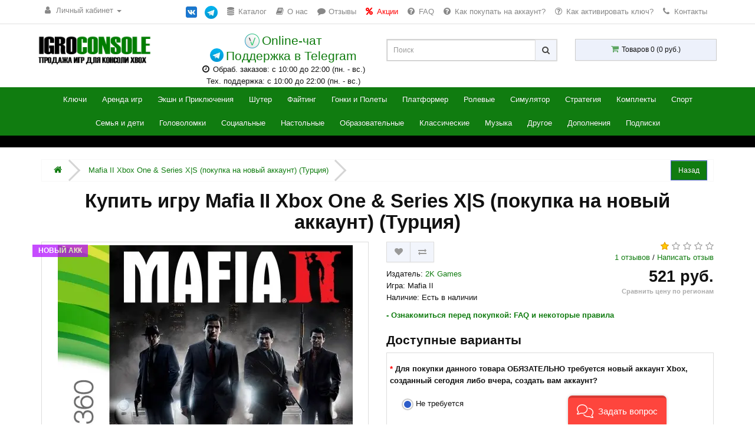

--- FILE ---
content_type: text/html; charset=utf-8
request_url: https://igroconsole.ru/mafia-ii-33509
body_size: 18778
content:
<!DOCTYPE html>
<!--[if IE]><![endif]-->
<!--[if IE 8 ]><html dir="ltr" lang="ru" class="ie8"><![endif]-->
<!--[if IE 9 ]><html dir="ltr" lang="ru" class="ie9"><![endif]-->
<!--[if (gt IE 9)|!(IE)]><!-->
<html dir="ltr" lang="ru">
<!--<![endif]-->
<head>
<meta charset="UTF-8" />
<meta name="viewport" content="width=device-width, initial-scale=1">
<meta http-equiv="X-UA-Compatible" content="IE=edge">
<title>Купить игру Mafia II Xbox One &amp; Series X|S (покупка на новый аккаунт) (Турция) через Аргентину</title>
<base href="https://igroconsole.ru/" />
<meta name="description" content="Купить игру Mafia II для Xbox One &amp; Series X|S через Аргентину / Турцию. Mafia II — это захватывающая игра, которая приглашает вас погрузиться в мрачный и жестокий мир организованной преступности. Доступная на нескольких языках, включая английский, русский, французский и испанский, эта игра предлагает незабываемое погружение в сюжет, полный опасных авантюр и напряженн..." />
<meta name="keywords" content="Mafia II, Mafia II xbox купить, купить игру, xbox аргентина, Mafia II аргентина, xbox one, xbox series S|X" />
<script src="catalog/view/javascript/jquery/jquery-2.1.1.min.js" ></script>
<link href="catalog/view/javascript/bootstrap/css/bootstrap.min.css" rel="stylesheet" media="screen" />
<script src="catalog/view/javascript/bootstrap/js/bootstrap.min.js" ></script>
<link href="catalog/view/javascript/font-awesome/css/font-awesome.min.css" rel="stylesheet" /> 
<link href="catalog/view/theme/nextdef/stylesheet/stylesheet.css?d=MNDMSF5GF5GFVF5" rel="stylesheet">
<link href="catalog/view/javascript/jquery/magnific/magnific-popup.css" type="text/css" rel="stylesheet" media="screen" />
<link href="catalog/view/javascript/jquery/datetimepicker/bootstrap-datetimepicker.min.css" type="text/css" rel="stylesheet" media="screen" />
<script src="catalog/view/javascript/jquery/magnific/jquery.magnific-popup.min.js" type="text/javascript"></script>
<script src="catalog/view/javascript/jquery/datetimepicker/moment/moment.min.js" type="text/javascript"></script>
<script src="catalog/view/javascript/jquery/datetimepicker/moment/moment-with-locales.min.js" type="text/javascript"></script>
<script src="catalog/view/javascript/jquery/datetimepicker/bootstrap-datetimepicker.min.js" type="text/javascript"></script>
<script src="catalog/view/theme/extension_liveopencart/related_options/js/product_page_with_related_options.js?v=1725932338" type="text/javascript"></script>
<script src="catalog/view/javascript/ztc/extension/iscroll/iscroll.ztc.js" type="text/javascript"></script>
<script src="catalog/view/theme/extension_liveopencart/related_options/js/liveopencart.select_option_toggle.js?v=1725932337" type="text/javascript"></script>
<script src="catalog/view/theme/extension_liveopencart/related_options/js/liveopencart.ro_common.js?v=1725932337" type="text/javascript"></script>
<script src="catalog/view/theme/extension_liveopencart/related_options/js/liveopencart.related_options.js?v=1725932337" type="text/javascript"></script>
<script src="catalog/view/javascript/nextdef/common.js?d=1854655" ></script>
<meta name="verification" content="b055e73627aeb2a75f2886196cb20f" />
<meta name="yandex-verification" content="fb6cf8153dbc96ff" />
<meta name="google-site-verification" content="U6B2vyQ7VMHnySwru3JtVHUwftybY0XrXK1SEQOMEZY" />
<meta name="enot" content="999162733948035P5_24NT_pL6sGBD5B7SWvN0Udy74h7" />
<meta name="yandex-verification" content="20beabb0f42fb244" />
<meta name="cryptomus" content="d22e41f9" />
<meta name="verification" content="0004d0b59e19461ff126e3a08a814c33" />
<link rel="icon" type="image/x-icon" href="/favicon.ico">
<link rel="icon" href="https://igroconsole.ru/favicon.ico" type="image/x-icon">

					<!-- XD stickers start -->
										<style type='text/css'>
					.xdstickers_wrapper {position:absolute; z-index:999; color:#fff; text-transform:uppercase; font-weight:bold; line-height:1.75;}
.xdstickers_wrapper.position_upleft {top:5px; left:15px; right:auto;}
.xdstickers_wrapper.position_upright {top:5px; right:15px; left:auto;}
.xdstickers {padding:0 10px; margin-bottom:5px;}
																		.xdsticker_sale {
								background-color:#ff0000;
								color:#ffffff;
							}
																																																																				.xdsticker_0 {
								background-color:#040bcf;
								color:#ffffff;
							}
																								.xdsticker_1 {
								background-color:#04d43c;
								color:#ffffff;
							}
																								.xdsticker_2 {
								background-color:#ff4400;
								color:#ffffff;
							}
																								.xdsticker_3 {
								background-color:#111111;
								color:#ffffff;
							}
																								.xdsticker_4 {
								background-color:#111111;
								color:#ffffff;
							}
																								.xdsticker_5 {
								background-color:#111111;
								color:#ffffff;
							}
																								.xdsticker_6 {
								background-color:#00d9ff;
								color:#ffffff;
							}
																								.xdsticker_7 {
								background-color:#00d9ff;
								color:#ffffff;
							}
																								.xdsticker_8 {
								background-color:#00d9ff;
								color:#ffffff;
							}
																								.xdsticker_9 {
								background-color:#040bcf;
								color:#ffffff;
							}
																								.xdsticker_10 {
								background-color:#ff9500;
								color:#ffffff;
							}
																								.xdsticker_11 {
								background-color:#040bcf;
								color:#ffffff;
							}
																								.xdsticker_12 {
								background-color:#04d43c;
								color:#ffffff;
							}
																								.xdsticker_13 {
								background-color:#04d43c;
								color:#ffffff;
							}
																								.xdsticker_14 {
								background-color:#ae00ff;
								color:#ffffff;
							}
																								.xdsticker_15 {
								background-color:#ae00ff;
								color:#ffffff;
							}
																								.xdsticker_16 {
								background-color:#ae00ff;
								color:#ffffff;
							}
																								.xdsticker_17 {
								background-color:#ff9500;
								color:#ffffff;
							}
																</style>
										<!-- XD stickers end -->
				
</head>
<body>


<nav id="top">
  <div class="container"><!--<div class="pull-left">
  <form action="https://igroconsole.ru/index.php?route=common/currency/currency" method="post" enctype="multipart/form-data" id="form-currency">
    <div class="btn-group">
      <button class="btn btn-link dropdown-toggle" data-toggle="dropdown">                   <strong> руб.</strong>        <span class="hidden">Валюта</span>&nbsp;<i class="fa fa-caret-down"></i></button>
      <ul class="dropdown-menu">
                        <li>
          <button class="currency-select btn btn-link btn-block" type="button" name="ARS">ARS Песо</button>
        </li>
                                <li>
          <button class="currency-select btn btn-link btn-block" type="button" name="RUB"> руб. Рубль</button>
        </li>
                      </ul>
    </div>
    <input type="hidden" name="code" value="" />
    <input type="hidden" name="redirect" value="https://igroconsole.ru/mafia-ii-33509" />
  </form>
</div>
 -->
    
    <div id="top-link" class="nav pull-left">
      <ul class="list-inline">
        <li class="dropdown"><a href="https://igroconsole.ru/my-account" title="Личный кабинет" class="dropdown-toggle" data-toggle="dropdown"><i class="fa fa-user"></i> <span class="hidden-xs hidden-sm hidden-md">Личный кабинет</span> <span class="caret"></span></a>
          <ul class="dropdown-menu dropdown-menu-left">
                                <li><a href="https://igroconsole.ru/login">Авторизация</a></li>
                  <li><a href="https://igroconsole.ru/index.php?route=account/simpleregister">Регистрация</a></li>
				  <li><a href="https://igroconsole.ru/wishlist" id="wishlist-total" title="Закладки (0)"> Закладки (0)</a></li>
				  <li><a href="/compare-products" id="wishlist-total" title="Сравнение товаров"> Сравнение товаров</a></li>
                        </ul>
        </li>
      </ul>
    </div>
    <div id="top-links" class="nav pull-right">
      <ul class="list-inline">
		<li class="allsocial"><a href="https://vk.com/igroconsole_club" rel="nofollow" target="_blank"><img height="25px" src="https://igroconsole.ru/image/cache/catalog/catalog/view/theme/default/image/vk_icon.webp"></a>  <a href="https://t.me/igroconsole_club" rel="nofollow" target="_blank" style="margin-left:0px;"><img height="22px" src="https://igroconsole.ru/image/cache/catalog/catalog/view/theme/nextdef/image/telegram.webp"></a></li>
		<li id="onlypc"><a href="/productall/" title="Каталог игр"><i class="fa fa-database"></i> <span class="hidden-xs hidden-sm hidden-md">Каталог</span></a></li>
		<li id="onlypc"><a href="/about_us" title="О нас"><i class="fa fa-book"></i> <span class="hidden-xs hidden-sm hidden-md">О нас</span></a></li>
		<li id="onlypc"><a href="/reviews"  title="Отзывы сервиса"><i class="fa fa-comment"></i> <span>Отзывы</span></a></li>
		<li id="onlypc"><a href="/specials" title="Акции и скидки" style="color: #FF0000;"><i class="fa fa-percent"></i> <span>Акции</span></a></li>
		<!---<li id="onlypc"><a href="/gift"  title="Подарочная система" style="color: #00abe6;"><i class="fa fa-gift"></i> <span>Подарочная система</span></a></li>--->
		<li id="onlypc"><a href="/faq" title="FAQ (Часто задаваемые вопросы)"><i class="fa fa-question-circle"></i> <span>FAQ</span></a></li>
		<li id="onlypc"><a href="/kak-proishodit-process-pokupki" title="Как происходит процесс покупки?"><i class="fa fa-question-circle"></i> <span>Как покупать на аккаунт?</span></a></li>
		<!---<li id="onlypc"><a href="/chto-s-sajtom-chto-s-cenami-kuda-delis-argentinskie-klyuchi" title="Что с ключами из Аргентины?"><i class="fa fa-question-circle"></i> <span>Что с Аргентиной?</span></a></li>--->
		<li id="onlypc"><a href="/kak-aktivirovat-klyuch-igry" title="Как активировать ключ игры?"><i class="fa fa-question-circle-o"></i> <span class="hidden-xs hidden-sm hidden-md">Как активировать ключ?</span></a></li>
        <!---<li id="onlypc"><a href="/index.php?route=checkout/simplecheckout" title="Корзина"><i class="fa fa-shopping-cart"></i> <span class="hidden-xs hidden-sm hidden-md">Корзина</span></a></li>
        <!---<li id="onlypc"><a href="https://igroconsole.ru/index.php?route=checkout/simplecheckout" title="Оформление заказа"><i class="fa fa-share"></i> <span class="hidden-xs hidden-sm hidden-md">Оформление заказа</span></a></li>--->
		<li id="onlypc"><a href="/kontakty" title="Контакты"><i class="fa fa-phone"></i> Контакты</a></li>
		<li class="dropdown" id="mobile-menu-right" style="display:none;"><a href="https://igroconsole.ru/my-account" title="Личный кабинет" class="dropdown-toggle" data-toggle="dropdown"><strong><i class="fa fa-bars"></i> <span>МЕНЮ</span></strong> <span class="caret"></span></a>
			  <ul class="dropdown-menu dropdown-menu-right">
				<li><a href="/productall/" title="Каталог"><i class="fa fa-database"></i> <span>Каталог игр</span></a></li>
				<li><a href="/about_us" title="О нас"><i class="fa fa-book"></i> <span>О нас</span></a></li>
				<li><a href="/reviews"  title="Отзывы сервиса"><i class="fa fa-comment"></i> <span>Отзывы</span></a></li>
				<li><a href="/specials" title="Акции и скидки" style="color: #FF0000;"><i class="fa fa-percent"></i> <span>Акции и скидки</span></a></li>
				<!---<li><a href="/gift"  title="Подарочная система" style="color: #00abe6;"><i class="fa fa-gift"></i> <span>Подарочная система</span></a></li>--->
				<li><a href="/faq" title="FAQ"><i class="fa fa-question-circle"></i> <span>FAQ (Часто задаваемые вопросы)</span></a></li>
				<li><a href="/kak-proishodit-process-pokupki" title="Как происходит процесс покупки?"><i class="fa fa-question-circle"></i> <span>Как происходит процесс покупки?</span></a></li>
				<li><a href="/kak-aktivirovat-klyuch-igry" title="Как активировать ключ игры?"><i class="fa fa-question-circle"></i> <span>Как активировать ключ?</span></a></li>
				<li><a href="/kak-arendovat-igru-na-xbox" title="Как арендовать игру у нас?"><i class="fa fa-question-circle"></i> <span>Как арендовать игру у нас?</span></a></li>
				<li><a href="/index.php?route=checkout/simplecheckout" title="Корзина"><i class="fa fa-shopping-cart"></i> Корзина</a></li>
				<!---<li><a href="https://igroconsole.ru/index.php?route=checkout/simplecheckout" title="Оформление заказа"><i class="fa fa-share"></i> Оформление заказа</a></li>--->
				<li><a href="/kontakty" title="Контакты"><i class="fa fa-phone"></i> Контакты</a></li>
			  </ul>
		</li>
      </ul>
    </div>
  </div>
</nav>
<header>
  <div id="top2">
    <div class="container">
      <div class="row">
        <div class="col-sm-3">
        <div id="logo"><a href="https://igroconsole.ru/"><img src="https://igroconsole.ru/image/cache/catalog/image/catalog/logo/igroconsole_logo.webp" title="Купить игры Xbox One &amp; Series X|S - ИгроКонсоль" alt="Купить игры Xbox One &amp; Series X|S - ИгроКонсоль" class="img-responsive" /></a></div>
        </div>
        <div class="col-sm-3">
              <div class='phone'>
			  
			  <!---
			  <li><a target="_blank" rel="nofollow" href="https://wa.me/79362973762" title="Написать в Whatsapp"> <img src="https://igroconsole.ru/image/cache/catalog/catalog/view/theme/nextdef/image/whatsapp.webp" height="28px" style="vertical-align: bottom;"> <span>+7 936 297 37 62</span></a></li>
			  <li><a target="_blank" rel="nofollow" href="https://wa.me/79952502510" title="Написать в Whatsapp"> <img src="https://igroconsole.ru/image/cache/catalog/catalog/view/theme/nextdef/image/whatsapp.webp" height="28px" style="vertical-align: bottom;"> <span>+7 995 250 25 10</span></a></li>
			  <li><a href="https://t.me/igroconsole" rel="nofollow" title="Написать в Telegram" target="_blank"><img src="https://igroconsole.ru/image/cache/catalog/catalog/view/theme/nextdef/image/telegram.webp" height="23px" style="vertical-align: bottom;margin-bottom: 3px;"> <span>@igroconsole</span></a></li>
			  --->
			  
			  <li><a target="_blank" rel="nofollow" href="https://chat.integracio.ru/c1161a15c8c9eb169d151dd7a35dbf16/igroconsole.ru/ru" title="Написать нам в online-чат"> <img src="https://igroconsole.ru/image/cache/catalog/catalog/view/theme/nextdef/image/verbox.webp" height="25px" style="vertical-align: bottom;"> <span>Online-чат</span></a></li> <!--- +7 996 242 60 40 --->
			  <li><a rel="nofollow" href="https://t.me/igroconsole" title="Написать в Telegram" target="_blank"><img src="https://igroconsole.ru/image/cache/catalog/catalog/view/theme/nextdef/image/telegram.webp" height="23px" style="vertical-align: bottom;margin-bottom: 3px;"> <span>Поддержка в Telegram</span></a></li> 
			  
			  </div> 
              <!---<div class='data_open'><i class="fa fa-clock-o" aria-hidden="true"></i> <span class="">Прием заказов: круглосуточно (пн. - вс.)</span></div>--->
			  <div class='data_open'><i class="fa fa-clock-o" aria-hidden="true"></i> <span class="">Обраб. заказов: с 10:00 до 22:00 (пн. - вс.)</span></div>
			  <div class='data_open'> <span class="">Тех. поддержка: с 10:00 до 22:00 (пн. - вс.)</span></div>
			 <!---<div class='data_open'><i class="fa fa-clock-o" aria-hidden="true"></i> <span class="">Прием заказов: круглосуточно (пн. - вс.)</span></div>
			  <div><a href="/kontakty">Все контакты для связи >></a></div>--->
          </div>
        <div id="md-size"  class="col-sm-3"><div id="search" class="input-group">
  <input type="text" name="search" placeholder="Поиск" class="form-control input-lg" />
  <span class="input-group-btn">
    <button type="button" class="btn btn-default btn-lg"><i class="fa fa-search"></i></button>
  </span>
</div></div>
        <div class="col-sm-3"><div id="cart" class="btn-group btn-block">
  <button type="button" data-toggle="dropdown" data-loading-text="Загрузка..." class="btn btn-block btn-lg dropdown-toggle" ><i class="fa fa-shopping-cart"></i> <span id="cart-total">Товаров 0 (0 руб.)</span></button>
  <ul class="dropdown-menu pull-right">
        <li>
      <p class="text-center">Ваша корзина пуста!</p>
    </li>
      </ul>
</div>
</div>
      </div>
    </div>
  </div>
</header>



<div class="fix-menu"><div id="top3"><div class="container">
  <nav id="menu" class="navbar">
    <div class="navbar-header"><span id="category" class="visible-xs">Категории</span>
      <button type="button" class="btn btn-navbar navbar-toggle" data-toggle="collapse" data-target=".navbar-ex1-collapse"><i class="fa fa-bars"></i></button>
    </div>
    <div class="collapse navbar-collapse navbar-ex1-collapse">
      <ul class="nav navbar-nav">
                							<li><a href="https://igroconsole.ru/keys">Ключи</a></li>
			                        							<li><a href="https://igroconsole.ru/arenda-igr">Аренда игр</a></li>
			                        							<li><a href="https://igroconsole.ru/action-and-adventure">Экшн и Приключения</a></li>
			                        							<li><a href="https://igroconsole.ru/shooter">Шутер</a></li>
			                        							<li><a href="https://igroconsole.ru/fighting">Файтинг</a></li>
			                        							<li><a href="https://igroconsole.ru/races-and-flightings">Гонки и Полеты</a></li>
			                        							<li><a href="https://igroconsole.ru/platformers">Платформер</a></li>
			                        							<li><a href="https://igroconsole.ru/roleplay">Ролевые</a></li>
			                        							<li><a href="https://igroconsole.ru/simulator">Симулятор</a></li>
			                        							<li><a href="https://igroconsole.ru/strategiya">Стратегия</a></li>
			                        							<li><a href="https://igroconsole.ru/komplekty">Комплекты</a></li>
			                        							<li><a href="https://igroconsole.ru/sports">Спорт</a></li>
			                        							<li><a href="https://igroconsole.ru/family-and-kids">Семья и дети</a></li>
			                        							<li><a href="https://igroconsole.ru/golovolomky">Головоломки</a></li>
			                        							<li><a href="https://igroconsole.ru/social">Социальные</a></li>
			                        							<li><a href="https://igroconsole.ru/nastolnye">Настольные</a></li>
			                        							<li><a href="https://igroconsole.ru/obrazovatelnye">Образовательные</a></li>
			                        							<li><a href="https://igroconsole.ru/classical">Классические</a></li>
			                        							<li><a href="https://igroconsole.ru/music">Музыка</a></li>
			                        							<li><a href="https://igroconsole.ru/others">Другое</a></li>
			                        							<li><a href="https://igroconsole.ru/addons">Дополнения</a></li>
			                        							<li><a href="https://igroconsole.ru/podpiski">Подписки</a></li>
			                        							<li><a href="https://igroconsole.ru/reviews">Отзывы</a></li>
			                      </ul>
    </div>
  </nav>
</div>
 </div></div> 


<!---<div style="height:10px;overflow:hidden;"></div>   style="margin-bottom:10px;" --->


<div class="skidka container" style="background-color:black">

</div> 

 

<script src="catalog/view/javascript/easyTooltip.js" type="text/javascript"></script>

<div id="product-product" class="container">
  <ul class="breadcrumb hidden-xs">

			<span><input data-toggle="tooltip" data-original-title="" class="btn btn-primary button_back" style="float: right; margin-right: 10px; float: right; margin-right: 10px; margin-top: -0.6%;" onclick="window.history.back();" type="button" value="Назад"/></span>
			
        <li><a href="https://igroconsole.ru/"><i class="fa fa-home"></i></a></li>
        <li><a href="https://igroconsole.ru/mafia-ii-33509">Mafia II Xbox One &amp; Series X|S (покупка на новый аккаунт) (Турция)</a></li>
      </ul>
  <div class="col-sm-12 text-center"><h1>Купить игру Mafia II Xbox One &amp; Series X|S (покупка на новый аккаунт) (Турция)</h1></div>
  <div class="row">
                <div id="content" class="col-sm-12">
      <div class="row">                         <div class="col-sm-6"> 
					<!-- XD stickers start -->
										<div class="xdstickers_wrapper  position_upleft">
													<div class="xdstickers xdsticker_15">
								НОВЫЙ АКК
							</div>
											</div>
										<!-- XD stickers end -->
				
          <ul class="thumbnails">
                        <li><a class="thumbnail" href="https://igroconsole.ru/image/cache/catalog/image/cache/catalog/xbox_product_tr/638bd35aa68a7-848x477.webp" title="Mafia II Xbox One &amp; Series X|S (покупка на новый аккаунт) (Турция)"><img src="https://igroconsole.ru/image/cache/catalog/image/cache/catalog/xbox_product_tr/638bd35aa68a7-500x500.webp" title="Mafia II Xbox One &amp; Series X|S (покупка на новый аккаунт) (Турция)" alt="Mafia II Xbox One &amp; Series X|S (покупка на новый аккаунт) (Турция)" /></a></li>
                                  </ul>
          		  
										
					
						<ul class="trailers">
							<li><a class="popup-youtube" rel="nofollow" href="http://www.youtube.com/watch?v=2zDY_heH_xc"><img class="img-responsive lazy loaded" data-src="https://i.ytimg.com/vi/2zDY_heH_xc/mqdefault.jpg" alt="" src="https://i.ytimg.com/vi/2zDY_heH_xc/mqdefault.jpg" data-was-processed="true"></a></li>
							<li><a class="popup-youtube" rel="nofollow" href="http://www.youtube.com/watch?v=IlXdgajDYvA"><img class="img-responsive lazy loaded" data-src="https://i.ytimg.com/vi/IlXdgajDYvA/mqdefault.jpg" alt="" src="https://i.ytimg.com/vi/IlXdgajDYvA/mqdefault.jpg" data-was-processed="true"></a></li>
							<li><a class="popup-youtube" rel="nofollow" href="http://www.youtube.com/watch?v=61cSFnuz5Sk"><img class="img-responsive lazy loaded" data-src="https://i.ytimg.com/vi/61cSFnuz5Sk/mqdefault.jpg" alt="" src="https://i.ytimg.com/vi/61cSFnuz5Sk/mqdefault.jpg" data-was-processed="true"></a></li>
						</ul>
					


					 		  
		  
        </div>
                                <div id="lens" class="col-sm-6">
          <div class="top-group clearfix">
              <div class="btn-group">
                <button type="button" data-toggle="tooltip" class="btn btn-default" title="В закладки" onclick="wishlist.add('33509');"><i class="fa fa-heart"></i></button>
                <button type="button" data-toggle="tooltip" class="btn btn-default" title="В сравнение" onclick="compare.add('33509');"><i class="fa fa-exchange"></i></button>
              </div>
                              <div id="in_rating" class="rating">
                    <p>                            <span class="fa fa-stack"><i class="fa fa-star fa-stack-1x"></i><i class="fa fa-star-o fa-stack-1x"></i></span>                                                    <span class="fa fa-stack"><i class="fa fa-star-o fa-stack-1x"></i></span>                                                    <span class="fa fa-stack"><i class="fa fa-star-o fa-stack-1x"></i></span>                                                    <span class="fa fa-stack"><i class="fa fa-star-o fa-stack-1x"></i></span>                                                    <span class="fa fa-stack"><i class="fa fa-star-o fa-stack-1x"></i></span>                        <br><a href="#description-products" onclick="$('a[href=\'#tab-review\']').trigger('click'); return false;">1 отзывов</a> / <a href="#in_review" onclick="$('a[href=\'#tab-review\']').trigger('click'); return false;">Написать отзыв</a></p>
                </div>
                        </div>
          <div class="text-products clearfix">
              <ul class="list-unstyled info-product" >
                                <li>Издатель: <a href="https://igroconsole.ru/2k-games">2K Games</a></li>
                                <li>Игра: Mafia II</li>
                                                <li>Наличие: Есть в наличии </li>
              </ul>
			  
			  <a name="1"></a>
			  
			  <style>
			  
				#blink1 {
				  -webkit-animation: blink1 3s linear infinite;
				  animation: blink1 3s linear infinite;
				}
				@-webkit-keyframes blink1 {
				  0% { color: rgba(34, 34, 34, 1); }
				  50% { color: rgba(34, 34, 34, 0); }
				  100% { color: rgba(34, 34, 34, 1); }
				}
				@keyframes blink1 {
				  0% { color: rgba(34, 34, 34, 1); }
				  50% { color: rgba(34, 34, 34, 0); }
				  100% { color: rgba(34, 34, 34, 1); }
				}
							  
			  </style>
			  
                            <ul class="list-unstyled full-price">
                                <li>
                  <h2><span data-value='5.2130' class='autocalc-product-price'>521 руб.</span></h2>
				  <div style=""><a id="blink1" style="font-size:11px;font-weight: bold;" target="_blank" href="/search?search=Mafia II">Сравнить цену по регионам</a></div>
                </li>
                                                                              </ul>
              			  
          </div>
		  
			          <div id="product"> 
		  

		    <p><strong><a href="/faq" target="_blank">- Ознакомиться перед покупкой: FAQ и некоторые правила</a></strong></p>

						
		 
			 <!---<p><strong><a href="/kak-proishodit-process-pokupki" target="_blank">- Как происходит процесс покупки?</a></strong></p>--->
		 
		              
            <h3>Доступные варианты</h3>
			
						  
			
                                                <div class="form-group required ">
              <label class="control-label"> Для покупки данного товара ОБЯЗАТЕЛЬНО требуется новый аккаунт Xbox, созданный сегодня либо вчера, создать вам аккаунт? 

			  </label>
              <div id="input-option57314">                 <div class="radio">
                  <label >
				  

                    <input type="radio" name="option[57314]" value="127084" data-points="0" data-prefix="+" data-price="0.0000" class="radio hidden"          checked="checked" >
                      <span class="radio-custom"></span>
					  
					  
					  
                                      
                     Не требуется
					 
					 
					 
					 
                     
					
					
					
					</label>
                </div>
                                <div class="radio">
                  <label >
				  

                    <input type="radio" name="option[57314]" value="127085" data-points="0" data-prefix="+" data-price="0.0000" class="radio hidden"           >
                      <span class="radio-custom"></span>
					  
					  
					  
                                      
                     Да, создайте (бесплатно)
					 
					 
					 
					 
                     
					
					
					
					</label>
                </div>
                 </div>
				
				  				
            </div>
                                                                                                			
			
                        		
			
            			
			
			
			
			<!---<p><strong><a href="/kak-aktivirovat-klyuch-igry" target="_blank">- При приобретении ключа ознакомьтесь: Как активировать ключ игры?</a></strong></p>--->
		
			
						
            <div class="clearfix cart-buttons">
                <div class="form-group">
                  <!--label class="control-label" for="input-quantity">Количество</label-->
                    <div style="display:none;"><button id="minus-quantity" type="button" class="btn btn-default"><i class="fa fa-minus"></i></button>
                    <input type="text" name="quantity" value="1" size="2" id="input-quantity" class="form-control" />
                    <input type="hidden" name="product_id" value="33509" />
                    <button id="plus-quantity" type="button" class="btn btn-default"><i class="fa fa-plus"></i></button></div>
					<button type="button" id="button-cart" data-loading-text="Загрузка..." class="btn btn-primary btn-lg btn-block"><i style="width:30px;" class="fa fa-shopping-cart"></i>В корзину</button>
				  <button type="button" id="button-cart-now" data-loading-text="Загрузка..." class="btn btn-secondary btn-lg btn-block" ><i style="width:30px;" class="fa fa-shopping-cart"></i>Купить в один клик</button>
                </div>
            </div>
			
				



					
			
			 
			
			 
			
			 
			
			<div style="background: rgba(16,124,16,0.1);padding: 15px;">
			
						
								
					<span>* Продукт Mafia II Xbox One &amp; Series X|S (покупка на новый аккаунт) (Турция) приобретается на <strong>ТОЛЬКО НА НОВЫЙ АККАУНТ</strong> от которого вы должны предоставить нам логин и пароль при оформлении заказа. <!---<strong>ЛИБО ПРИОБРЕТАЕТЕ КЛЮЧ</strong>, если такая опция доступна выше, тогда от вас ничего не требуется кроме Email.---> 
					<br><br> 
					<span>** Игры приобретаются нами вручную после вашей оплаты, <strong>срок получения игры 20-30 минут в рабочее время</strong>, уведомим на ваш Email адрес. Игры приобретенные ночью покупаются нами утром.</span>

					<br><br> 			
					
					<span>*** <strong>ПРОСЬБА БЫТЬ НА СВЯЗИ</strong>, если потребуется Код подтверждения для входа в ваш аккаунт (при покупке на аккаунт).</span> 
					

					<br><br> 
					<span>**** Игры <strong>ПО ПРЕДЗАКАЗАМ</strong> доступны на сайте заранее, вы приобретаете игру и за неделю до релиза мы с вами связываемся и приобретаем игру на ваш аккаунт.</span> 
				
							
						
			
			
						 
			<!---<br><br>
			<span>*** Игры от первой XBOX и XBOX 360 по обратной совместимости невозможно приобрести в виде ключа, поэтому мы покупаем их напрямую на предоставленный Вами любой аккаунт (при оформлении заказа в комментарии указывайте доступы к нему).</span> 15-30 минут  1-2 часов (временно повышенная нагрузка на Xbox Store из-за распродажи, тяжелее приобретаются ключи) ---> 
			
			</div>

						
						
						
			<p style="margin: 10px 0;"><strong>
			
			Отзывы наших клиентов:
			
			<br>
			
			<div class="detail-button-area" style="margin-top: 0;margin-bottom: 0;"><a href="/reviews" target="_blank"><button class="detail-button" style="width:180px;color: #fff;background: #107c10;"><i class="fa fa-comments"></i>  Отзывы на сайте</button></a> &nbsp;&nbsp;&nbsp; <a href="https://vk.com/topic-210372840_48596582" rel="nofollow" target="_blank"><button style="background:#2d5cc8;color:#fff;" class="detail-button"><i class="fa fa-vk"></i>  Отзывы в VK</button></a>   </div>
			
			</strong></p>
			
			

			<p style="
				font-size: 12px;
				font-weight: bold;
				border: 1px solid #ddd;
				padding: 10px 15px;
			">Оплачивайте удобным для вас способом:<br><img class="payments" src="https://igroconsole.ru/image/cache/catalog/catalog/view/theme/nextdef/image/payments.webp" height="35px" style="margin: 8px 0;"><br><span style="font-size:11px;font-weight:normal;">* Мы принимаем оплату по всему миру, в любой валюте (конвертируется по курсу). В случае возникновения проблем с оплатой, <a href="/kontakty" target="_blank">свяжитесь с нами.</a></span></p>
			
			 
			<div style="
				font-size: 13px;
				font-weight: bold;
				border: 1px solid #ddd;
				padding: 10px 15px;
				margin-bottom:10px;
			"><p><b>Другие наши проекты:</b></p>
			
			<!---<p><a href="" target="_blank" rel="nofollow">&#10004; Нужны коды оплаты Steam, Nintendo, iTunes? Приобретай на </a></p>--->
			
			<p><a href="https://igronovinka.ru/" target="_blank" rel="nofollow">&#10004; Нужны игры Playstation навсегда? Покупай на igronovinka.ru</a></p>
			
			<p><a href="https://igroarenda.ru/" target="_blank" rel="nofollow">&#10004; Нужны игры Playstation дешевле? Бери в аренду на igroarenda.ru</a></p></div>
			
			<!---<p align="left" style="font-size: 12px;border: 1px solid #ddd;padding: 10px 15px;color: #c50909;"><strong>** Сомневаетесь в нас? Тогда советуем ознакомиться с <a href="https://igroarenda.ru/reviews/" target="_blank">реальными отзывами</a> от довольных клиентов, посмотрите <a href="https://igroconsole.ru/image/cache/catalog/image/otchet_13042021.webp" target="_blank">как ведётся наша работа</a> или напишите <a href="#" onClick="Verbox('openSupport'); return false;">в чат</a> и мы подтвердим, что аккаунты у нас в наличии и принадлежат нам.</strong></p>--->

			
          </div>

          <!---<div class="pluso-share">
          <hr>
            
            <div class="addthis_toolbox addthis_default_style" data-url="https://igroconsole.ru/mafia-ii-33509">
                <div class="addthis_inline_share_toolbox_bexn pluso-share">
                <script src="//s7.addthis.com/js/300/addthis_widget.js#pubid=ra-5a8669af1f6b85fd"></script>
                </div>
                    <!-- AddThis Button END
           </div></div> -->
          </div>
      </div>
    
        <div id="description-products">
            <ul class="nav nav-tabs">
                <li class="active"><a href="#tab-description" data-toggle="tab"><i class="fa fa-info-circle"></i> Описание</a></li>
                                    <li><a href="#tab-specification" data-toggle="tab"><i class="fa fa-list-ul"></i> Характеристики</a></li>
                                                    <li><a href="#tab-review" data-toggle="tab"><i class="fa fa-comments"></i> Отзывов (1)</a></li>
                            </ul>
            <div class="tab-content">
                <div class="tab-pane active" id="tab-description"><p><strong>Купить игру Mafia II Xbox One &amp; Series X|S (покупка на новый аккаунт) (Турция)</strong> недорого и без каких либо ограничений, только на нашем сайте igroconsole.ru!</p><p><strong>Mafia II</strong> — это захватывающая игра, которая приглашает вас погрузиться в мрачный и жестокий мир организованной преступности. Доступная на нескольких языках, включая английский, русский, французский и испанский, эта игра предлагает незабываемое погружение в сюжет, полный опасных авантюр и напряженных моментов.</p>

<h3>Эпическая история мафиозного мира</h3>

<p>В сердце игры — история Вито Скалетты, молодого человека, который вместе с другом детства Джо решается покорить мир мафии. Поначалу они выполняют мелкие поручения, от ограблений до угона автомобилей, но вскоре их амбиции приводят к более серьезным делам. С каждым новым заданием Вито и Джо стремительно поднимаются по криминальной иерархии, оставляя свой след в истории города.</p>

<h3>Геймплей на грани возможностей</h3>

<p>Mafia II восхищает игроков высокооктановым геймплеем, который сочетает жестокие схватки и головокружительные автомобильные погони. Все события в игре идеально воссоздают кинематографическую атмосферу, что позволяет почувствовать себя настоящим героем гангстерского фильма. Великолепная графика и детально проработанная физика делают каждую сцену реалистичной и захватывающей.</p>

<h3>Погружение в атмосферу мафиозного мира</h3>

<p>Разработчикам удалось создать неповторимую атмосферу 40-х и 50-х годов XX века, когда мафия держала в страхе целые города. Детализированные локации, роскошные авто, тщательно подобранные костюмы — все это создает идеальный фон для истории о людях, которые решили стать "людьми чести". Однако путь, который они выбрали, наполнен не только благами, но и тяжкими испытаниями.</p>

<h3>Насыщенный сюжет и неожиданные повороты</h3>

<p>Сюжет игры не оставляет места для скуки. Каждое решение и каждое действие игроков могут серьезно повлиять на развитие событий. Глубоко проработанные персонажи, интригующие диалоги и неожиданные повороты сюжета держат в напряжении до самого конца. Вас ждет игра, где каждая деталь имеет значение, а напряжение ощущается в каждом кадре.</p>

<h3>Загрузите руководство</h3>

<p>Чтобы получить максимум от игры и значительно улучшить свои навыки, вы можете загрузить руководство к Mafia II. Найдите игру на marketplace.xbox.com, чтобы получить дополнительную информацию о механиках и стратегии прохождения.</p>

<p>Mafia II — это не просто игра, это опыт, который позволяет оказаться в центре событий и принять участие в захватывающей истории о восхождении и падении в мире, где правят деньги и безжалостность. Будьте готовы к испытаниям, которые ждут вас на каждом шагу в этом легендарном приключении.</p> 
				
<!---										
					<p class="trailers_area"><h3>Видеообзоры</h3>
						<ul class="trailers">
							<li><a class="popup-youtube" href="http://www.youtube.com/watch?v=2zDY_heH_xc"><img class="img-responsive lazy loaded" data-src="https://i.ytimg.com/vi/2zDY_heH_xc/mqdefault.jpg" alt="" src="https://i.ytimg.com/vi/2zDY_heH_xc/mqdefault.jpg" data-was-processed="true"></a></li>
							<li><a class="popup-youtube" href="http://www.youtube.com/watch?v=IlXdgajDYvA"><img class="img-responsive lazy loaded" data-src="https://i.ytimg.com/vi/IlXdgajDYvA/mqdefault.jpg" alt="" src="https://i.ytimg.com/vi/IlXdgajDYvA/mqdefault.jpg" data-was-processed="true"></a></li>
							<li><a class="popup-youtube" href="http://www.youtube.com/watch?v=61cSFnuz5Sk"><img class="img-responsive lazy loaded" data-src="https://i.ytimg.com/vi/61cSFnuz5Sk/mqdefault.jpg" alt="" src="https://i.ytimg.com/vi/61cSFnuz5Sk/mqdefault.jpg" data-was-processed="true"></a></li>
						</ul>
					</p>


					   --->

<script>

$(document).ready(function() {
	$('.popup-youtube, .popup-vimeo, .popup-gmaps').magnificPopup({
		type: 'iframe',
		mainClass: 'mfp-fade',
		removalDelay: 160,
		preloader: false,

		fixedContentPos: false
	});
});

</script>

		
				</div>
                                    <div class="tab-pane" id="tab-specification">
                        <table class="table table-bordered">
                                                            <thead>
                                <tr>
                                    <td colspan="2"><strong>Информация об игре</strong></td>
                                </tr>
                                </thead>
                                <tbody>
                                                                    <tr>
                                        <td style="vertical-align: top;">Тип</td>
                                        <td>Игра
										
																				
										</td>
                                    </tr>
                                                                    <tr>
                                        <td style="vertical-align: top;">Дата релиза</td>
                                        <td>24.08.2010
										
																				
										</td>
                                    </tr>
                                                                    <tr>
                                        <td style="vertical-align: top;">Жанр</td>
                                        <td>Шутер, Экшн и Приключения
										
																				
										</td>
                                    </tr>
                                                                    <tr>
                                        <td style="vertical-align: top;">Разработчик</td>
                                        <td>2K Czech
										
																				
										</td>
                                    </tr>
                                                                    <tr>
                                        <td style="vertical-align: top;">Издатель</td>
                                        <td>2K Games
										
																				
										</td>
                                    </tr>
                                                                    <tr>
                                        <td style="vertical-align: top;">Платформы</td>
                                        <td>Xbox One, Xbox Series X|S
										
																				
										</td>
                                    </tr>
                                                                    <tr>
                                        <td style="vertical-align: top;">Языки</td>
                                        <td>Английский (озвучка и субтитры)
										
																				
											<!---<font color="red"><strong>*</strong></font>
										
											<br><br><font color="red"><strong>Информацию о наличии или отсутствии русского языка проверяйте в Xbox Store перед покупкой. Если там указан русский язык, значит и в купленных у нас играх он есть.</strong></font>-->
											
																				
										</td>
                                    </tr>
                                                                    <tr>
                                        <td style="vertical-align: top;">Регион приобретения</td>
                                        <td>Турция
										
																				
										</td>
                                    </tr>
                                                                    <tr>
                                        <td style="vertical-align: top;">Вид приобретения</td>
                                        <td>Покупка на аккаунт
										
																				
										</td>
                                    </tr>
                                                                </tbody>
                                                    </table>
                    </div>
                                                    <div class="tab-pane" id="tab-review">
                        <form class="form-horizontal" id="form-review">
                            <div id="review"></div>
                            <h2 id="in_review" >Написать отзыв</h2>
                                                            <div class="form-group required">
                                    <div class="col-sm-12">
                                        <label class="control-label" for="input-name">Ваше имя:</label>
                                        <input type="text" name="name" value="" id="input-name" class="form-control" />
                                    </div>
                                </div>
                                <div class="form-group required">
                                    <div class="col-sm-12">
                                        <label class="control-label" for="input-review">Ваш отзыв:</label>
                                        <textarea name="text" rows="5" id="input-review" class="form-control"></textarea>
                                        <div class="help-block"><span style="color: #FF0000;">Примечание:</span> HTML разметка не поддерживается! Используйте обычный текст.</div>
                                    </div>
                                </div>
                                <div class="form-group required">
                                    <div class="col-sm-12 star-rating">
                                        <label class="control-label">Оценка:</label>
                                        <div class="star-ratings">
                                            <span class="good">&nbsp;&nbsp;Хорошо</span>
                                            <input class="star-rating-input" id="star-rating-5" type="radio" name="rating" value="5">
                                            <label class="star-rating-ico fa fa-star-o fa-lg" for="star-rating-5" data-toggle="tooltip" title="1 out of 5 stars"></label>
                                            <input class="star-rating-input" id="star-rating-4" type="radio" name="rating" value="4">
                                            <label class="star-rating-ico fa fa-star-o fa-lg" for="star-rating-4" data-toggle="tooltip" title="2 out of 5 stars"></label>
                                            <input class="star-rating-input" id="star-rating-3" type="radio" name="rating" value="3">
                                            <label class="star-rating-ico fa fa-star-o fa-lg" for="star-rating-3" data-toggle="tooltip" title="3 out of 5 stars"></label>
                                            <input class="star-rating-input" id="star-rating-2" type="radio" name="rating" value="2">
                                            <label class="star-rating-ico fa fa-star-o fa-lg" for="star-rating-2" data-toggle="tooltip" title="4 out of 5 stars"></label>
                                            <input class="star-rating-input" id="star-rating-1" type="radio" name="rating" value="1">
                                            <label class="star-rating-ico fa fa-star-o fa-lg" for="star-rating-1" data-toggle="tooltip" title="5 out of 5 stars"></label>
                                            <span class="bad">&nbsp;&nbsp;&nbsp; Плохо&nbsp;</span>
                                        </div>
                                    </div>
                                </div>
                                
                                <div class="buttons clearfix">
                                    <div class="pull-right">
                                        <button type="button" id="button-review" data-loading-text="Загрузка..." class="btn btn-primary">Продолжить</button>
                                    </div>
                                </div>
                                                    </form>
                    </div>
                				

				
            </div>
        </div>
                <!---<div class="tags col-sm-12">
          <p class="text-left">
            <i class="fa fa-tags"></i>&nbsp;
                         <a class="tag" href="https://igroconsole.ru/search?tag=Mafia%20II">Mafia II</a>&nbsp;
                                     <a class="tag" href="https://igroconsole.ru/search?tag=Mafia%20II">Mafia II</a>                          <a class="tag" href=""></a>                       </p>
        </div>--->
              </div>
    </div>
                <h3>Рекомендуемые товары</h3>
          <div class="row">                                                                                           <div class="col-xs-6 col-sm-3">
                      <div class="product-thumb transition">

					<!-- XD stickers start -->
										<div class="xdstickers_wrapper  position_upleft">
													<div class="xdstickers xdsticker_8">
								DLC
							</div>
													<div class="xdstickers xdsticker_11">
								ЛЮБОЙ АКК
							</div>
													<div class="xdstickers xdsticker_13">
								КЛЮЧ
							</div>
											</div>
										<!-- XD stickers end -->
				
                          <div class="image"><a href="https://igroconsole.ru/just-cause-4-deathstalker-scorpion-pack-purchase-on-account-usa-89711"><img src="https://igroconsole.ru/image/cache/catalog/image/cache/catalog/xbox_addons_us/66d6bbae71ad6-270x270.webp" alt="Just Cause 4 - Deathstalker Scorpion Pack Xbox One & Series X|S (покупка на любой аккаунт / ключ) (США)" title="Just Cause 4 - Deathstalker Scorpion Pack Xbox One & Series X|S (покупка на любой аккаунт / ключ) (США)" class="img-responsive" /></a></div>
                          <div class="caption">
                              <h4><a href="https://igroconsole.ru/just-cause-4-deathstalker-scorpion-pack-purchase-on-account-usa-89711" title='Just Cause 4 - Deathstalker Scorpion Pack Xbox One & Series X|S (покупка на любой аккаунт / ключ) (США) купить дополнение'>Just Cause 4 - Deathstalker Scorpion Pack Xbox One & Series X|S (покупка на любой аккаунт / ключ) (США) купить дополнение</a></h4>
                              <!---<p>Погрузитесь в Мир Just Cause 4 с Комплектом «Желтый Скорпион»

Вас ждёт незабываемое путешествие по ..</p>--->
                                                                                              <p class="price">                                           1 017 руб.
                                                                             </p>
                               </div>
                          <div class="button-group">
                              <button type="button" onclick="cart.add('89711', '1');"><span class="hidden-xs hidden-sm hidden-md">Купить ку</span> <i class="fa fa-shopping-cart"></i></button>
                              <button type="button" data-toggle="tooltip" title="В закладки" onclick="wishlist.add('89711');"><i class="fa fa-heart"></i></button>
                              <button type="button" data-toggle="tooltip" title="В сравнение" onclick="compare.add('89711');"><i class="fa fa-exchange"></i></button>
                          </div>
                      </div>
                  </div>
                                                                                                                              <div class="col-xs-6 col-sm-3">
                      <div class="product-thumb transition">

					<!-- XD stickers start -->
										<div class="xdstickers_wrapper  position_upleft">
													<div class="xdstickers xdsticker_sale">
								СКИДКА -50%
							</div>
													<div class="xdstickers xdsticker_13">
								КЛЮЧ
							</div>
													<div class="xdstickers xdsticker_11">
								ЛЮБОЙ АКК
							</div>
											</div>
										<!-- XD stickers end -->
				
                          <div class="image"><a href="https://igroconsole.ru/evil-dead-the-game-key-poland-67173"><img src="https://igroconsole.ru/image/cache/catalog/image/cache/catalog/xbox_product_e/6650721b22e3d-270x270.webp" alt="Evil Dead: The Game Xbox One & Series X|S (покупка на любой аккаунт / ключ) (Польша)" title="Evil Dead: The Game Xbox One & Series X|S (покупка на любой аккаунт / ключ) (Польша)" class="img-responsive" /></a></div>
                          <div class="caption">
                              <h4><a href="https://igroconsole.ru/evil-dead-the-game-key-poland-67173" title='Evil Dead: The Game Xbox One & Series X|S (покупка на любой аккаунт / ключ) (Польша) купить игру'>Evil Dead: The Game Xbox One & Series X|S (покупка на любой аккаунт / ключ) (Польша) купить игру</a></h4>
                              <!---<p>### Окунитесь в Мир Evil Dead: The Game

Evil Dead: The Game приглашает вас принять участие в захват..</p>--->
                                                                                              <p class="price">  <span class="price-new">4 305 руб.</span> <span class="price-old">8 611 руб.</span>                                        </p>
                               </div>
                          <div class="button-group">
                              <button type="button" onclick="cart.add('67173', '1');"><span class="hidden-xs hidden-sm hidden-md">Купить ку</span> <i class="fa fa-shopping-cart"></i></button>
                              <button type="button" data-toggle="tooltip" title="В закладки" onclick="wishlist.add('67173');"><i class="fa fa-heart"></i></button>
                              <button type="button" data-toggle="tooltip" title="В сравнение" onclick="compare.add('67173');"><i class="fa fa-exchange"></i></button>
                          </div>
                      </div>
                  </div>
                                                                                                                              <div class="col-xs-6 col-sm-3">
                      <div class="product-thumb transition">

					<!-- XD stickers start -->
										<div class="xdstickers_wrapper  position_upleft">
													<div class="xdstickers xdsticker_8">
								DLC
							</div>
													<div class="xdstickers xdsticker_15">
								НОВЫЙ АКК
							</div>
											</div>
										<!-- XD stickers end -->
				
                          <div class="image"><a href="https://igroconsole.ru/monster-music-dance-version-bgm-49966"><img src="https://igroconsole.ru/image/cache/catalog/image/cache/catalog/xbox_addons_tr/63f7d575c5aca-270x270.webp" alt="Фоновая музыка «Monster Music: Dance Version» - Monster Hunter Rise Xbox One & Series X|S (покупка на новый аккаунт)" title="Фоновая музыка «Monster Music: Dance Version» - Monster Hunter Rise Xbox One & Series X|S (покупка на новый аккаунт)" class="img-responsive" /></a></div>
                          <div class="caption">
                              <h4><a href="https://igroconsole.ru/monster-music-dance-version-bgm-49966" title='Фоновая музыка «Monster Music: Dance Version» - Monster Hunter Rise Xbox One & Series X|S (покупка на новый аккаунт) купить дополнение'>Фоновая музыка «Monster Music: Dance Version» - Monster Hunter Rise Xbox One & Series X|S (покупка на новый аккаунт) купить дополнение</a></h4>
                              <!---<p>Monster Music: Dance Version - Погружение в мир ритма

Поклонники культовой игры Monster Hunter Rise..</p>--->
                                                                                              <p class="price">                                           392 руб.
                                                                             </p>
                               </div>
                          <div class="button-group">
                              <button type="button" onclick="cart.add('49966', '1');"><span class="hidden-xs hidden-sm hidden-md">Купить ку</span> <i class="fa fa-shopping-cart"></i></button>
                              <button type="button" data-toggle="tooltip" title="В закладки" onclick="wishlist.add('49966');"><i class="fa fa-heart"></i></button>
                              <button type="button" data-toggle="tooltip" title="В сравнение" onclick="compare.add('49966');"><i class="fa fa-exchange"></i></button>
                          </div>
                      </div>
                  </div>
                                                                                                                              <div class="col-xs-6 col-sm-3">
                      <div class="product-thumb transition">

					<!-- XD stickers start -->
										<div class="xdstickers_wrapper  position_upleft">
													<div class="xdstickers xdsticker_11">
								ЛЮБОЙ АКК
							</div>
													<div class="xdstickers xdsticker_13">
								КЛЮЧ
							</div>
											</div>
										<!-- XD stickers end -->
				
                          <div class="image"><a href="https://igroconsole.ru/the-bards-tale-arpg-remastered-and-resnarkled-purchase-on-account-usa-76869"><img src="https://igroconsole.ru/image/cache/catalog/image/cache/catalog/xbox_product_us/66d1474f0ab82-270x270.webp" alt="The Bard's Tale ARPG : Remastered and Resnarkled Xbox One & Series X|S (покупка на любой аккаунт / ключ) (США)" title="The Bard's Tale ARPG : Remastered and Resnarkled Xbox One & Series X|S (покупка на любой аккаунт / ключ) (США)" class="img-responsive" /></a></div>
                          <div class="caption">
                              <h4><a href="https://igroconsole.ru/the-bards-tale-arpg-remastered-and-resnarkled-purchase-on-account-usa-76869" title='The Bard's Tale ARPG : Remastered and Resnarkled Xbox One & Series X|S (покупка на любой аккаунт / ключ) (США) купить игру'>The Bard's Tale ARPG : Remastered and Resnarkled Xbox One & Series X|S (покупка на любой аккаунт / ключ) (США) купить игру</a></h4>
                              <!---<p>Игра "The Bard's Tale ARPG: Remastered and Resnarkled" – это захватывающее путешествие в мир фэнтези..</p>--->
                                                                                              <p class="price">                                           3 152 руб.
                                                                             </p>
                               </div>
                          <div class="button-group">
                              <button type="button" onclick="cart.add('76869', '1');"><span class="hidden-xs hidden-sm hidden-md">Купить ку</span> <i class="fa fa-shopping-cart"></i></button>
                              <button type="button" data-toggle="tooltip" title="В закладки" onclick="wishlist.add('76869');"><i class="fa fa-heart"></i></button>
                              <button type="button" data-toggle="tooltip" title="В сравнение" onclick="compare.add('76869');"><i class="fa fa-exchange"></i></button>
                          </div>
                      </div>
                  </div>
                                        <div class="clearfix visible-md"></div>
                                                            </div>
      	  
	  
				<p style="margin: 15px 0;">В нашем ассортименте обширная библиотека игр для консолей Xbox One и Xbox Series X|S, среди них можно <strong>купить игру Mafia II Xbox One &amp; Series X|S (покупка на новый аккаунт) (Турция)</strong>, которая приобретается по сниженной цене специально для Вас. Игры приобретаются в различных регионах: Аргентина, Турция, Европа, США и многих других, по цене, ниже Российского Xbox Store. Мы гарантируем, что после <strong>приобретения игры </strong>, она навсегда останется на Вашем аккаунте, без каких-либо проблем. Хотите <strong>купить ключ Mafia II</strong>? Заказывайте скорее и в кратчайшие сроки ключ игры будет у вас на почте) И заранее, приятной Вам игры)</p>
	  	
	  
</div>
<script type="text/javascript"><!--
$('select[name=\'recurring_id\'], input[name="quantity"]').change(function(){
	$.ajax({
		url: 'index.php?route=product/product/getRecurringDescription',
		type: 'post',
		data: $('input[name=\'product_id\'], input[name=\'quantity\'], select[name=\'recurring_id\']'),
		dataType: 'json',
		beforeSend: function() {
			$('#recurring-description').html('');
		},
		success: function(json) {
			$('.alert-dismissible, .text-danger').remove();

			if (json['success']) {
				$('#recurring-description').html(json['success']);
			}
		}
	});
});
//--></script>
<script type="text/javascript"><!--
$('#button-cart').on('click', function() {

				// << Related Options
								// >> Related Options
			
	$.ajax({
		url: 'index.php?route=checkout/cart/add',
		type: 'post',
		data: $('#product input[type=\'text\'], #product input[type=\'hidden\'], #product input[type=\'radio\']:checked, #product input[type=\'checkbox\']:checked, #product select, #product textarea'),
		dataType: 'json',
		beforeSend: function() {
			$('#button-cart').button('loading');
		},
		complete: function() {
			$('#button-cart').button('reset');
		},
		success: function(json) {
			$('.alert-dismissible, .text-danger').remove();
			$('.form-group').removeClass('has-error');

			if (json['error']) {
				if (json['error']['option']) {
					for (i in json['error']['option']) {
						var element = $('#input-option' + i.replace('_', '-'));

						if (element.parent().hasClass('input-group')) {
							element.parent().after('<div class="text-danger">' + json['error']['option'][i] + '</div>');
						} else {
							element.after('<div class="text-danger">' + json['error']['option'][i] + '</div>');
						}
					}
				}

				if (json['error']['recurring']) {
					$('select[name=\'recurring_id\']').after('<div class="text-danger">' + json['error']['recurring'] + '</div>');
				}

				// Highlight any found errors
				$('.text-danger').parent().addClass('has-error');
			}

			if (json['success']) {
				$('.breadcrumb').after('<div class="alert alert-success alert-dismissible">' + json['success'] + '<button type="button" class="close" data-dismiss="alert">&times;</button></div>');

				$('#cart > button').html('<span id="cart-total"><i class="fa fa-shopping-cart"></i> ' + json['total'] + '</span>');

                $('.alert').fadeOut(10000);

				$('#cart > ul').load('index.php?route=common/cart/info ul li');
				
				/* window.location = "/index.php?route=checkout/simplecheckout"; */
			}
		},
        error: function(xhr, ajaxOptions, thrownError) {
            alert(thrownError + "\r\n" + xhr.statusText + "\r\n" + xhr.responseText);
        }
	});
});


$('#button-cart-now').on('click', function() {
	$.ajax({
		url: 'index.php?route=checkout/cart/add',
		type: 'post',
		data: $('#product input[type=\'text\'], #product input[type=\'hidden\'], #product input[type=\'radio\']:checked, #product input[type=\'checkbox\']:checked, #product select, #product textarea'),
		dataType: 'json',
		beforeSend: function() {
			$('#button-cart').button('loading');
		},
		complete: function() {
			$('#button-cart').button('reset');
		},
		success: function(json) {
			$('.alert-dismissible, .text-danger').remove();
			$('.form-group').removeClass('has-error');

			if (json['error']) {
				if (json['error']['option']) {
					for (i in json['error']['option']) {
						var element = $('#input-option' + i.replace('_', '-'));

						if (element.parent().hasClass('input-group')) {
							element.parent().after('<div class="text-danger">' + json['error']['option'][i] + '</div>');
						} else {
							element.after('<div class="text-danger">' + json['error']['option'][i] + '</div>');
						}
					}
				}

				if (json['error']['recurring']) {
					$('select[name=\'recurring_id\']').after('<div class="text-danger">' + json['error']['recurring'] + '</div>');
				}

				// Highlight any found errors
				$('.text-danger').parent().addClass('has-error');
			}

			if (json['success']) {
				$('.breadcrumb').after('<div class="alert alert-success alert-dismissible">' + json['success'] + '<button type="button" class="close" data-dismiss="alert">&times;</button></div>');

				$('#cart > button').html('<span id="cart-total"><i class="fa fa-shopping-cart"></i> ' + json['total'] + '</span>');

                $('.alert').fadeOut(10000);

				$('#cart > ul').load('index.php?route=common/cart/info ul li');
				
				window.location = "/index.php?route=checkout/simplecheckout";
			}
		},
        error: function(xhr, ajaxOptions, thrownError) {
            alert(thrownError + "\r\n" + xhr.statusText + "\r\n" + xhr.responseText);
        }
	});
});


//--></script> 
<script type="text/javascript"><!--
$('.date').datetimepicker({
	language: 'ru',
	pickTime: false
});

$('.datetime').datetimepicker({
	language: 'ru',
	pickDate: true,
	pickTime: true
});

$('.time').datetimepicker({
	language: 'ru',
	pickDate: false
});

$('button[id^=\'button-upload\']').on('click', function() {
	var node = this;

	$('#form-upload').remove();

	$('body').prepend('<form enctype="multipart/form-data" id="form-upload" style="display: none;"><input type="file" name="file" /></form>');

	$('#form-upload input[name=\'file\']').trigger('click');

	if (typeof timer != 'undefined') {
    	clearInterval(timer);
	}

	timer = setInterval(function() {
		if ($('#form-upload input[name=\'file\']').val() != '') {
			clearInterval(timer);

			$.ajax({
				url: 'index.php?route=tool/upload',
				type: 'post',
				dataType: 'json',
				data: new FormData($('#form-upload')[0]),
				cache: false,
				contentType: false,
				processData: false,
				beforeSend: function() {
					$(node).button('loading');
				},
				complete: function() {
					$(node).button('reset');
				},
				success: function(json) {
					$('.text-danger').remove();

					if (json['error']) {
						$(node).parent().find('input').after('<div class="text-danger">' + json['error'] + '</div>');
					}

					if (json['success']) {
						alert(json['success']);

						$(node).parent().find('input').val(json['code']);
					}
				},
				error: function(xhr, ajaxOptions, thrownError) {
					alert(thrownError + "\r\n" + xhr.statusText + "\r\n" + xhr.responseText);
				}
			});
		}
	}, 500);
});
//--></script> 
<script type="text/javascript"><!--
$('#review').delegate('.pagination a', 'click', function(e) {
    e.preventDefault();

    $('#review').fadeOut('slow');

    $('#review').load(this.href);

    $('#review').fadeIn('slow');
});

$('#review').load('index.php?route=product/product/review&product_id=33509');

$('#button-review').on('click', function() {
	$.ajax({
		url: 'index.php?route=product/product/write&product_id=33509',
		type: 'post',
		dataType: 'json',
		data: $("#form-review").serialize(),
		beforeSend: function() {
			$('#button-review').button('loading');
		},
		complete: function() {
			$('#button-review').button('reset');
		},
		success: function(json) {
			$('.alert-dismissible').remove();

			if (json['error']) {
				$('#review').after('<div class="alert alert-danger alert-dismissible"><i class="fa fa-exclamation-circle"></i> ' + json['error'] + '</div>');
			}

			if (json['success']) {
				$('#review').after('<div class="alert alert-success alert-dismissible"><i class="fa fa-check-circle"></i> ' + json['success'] + '</div>');

				$('input[name=\'name\']').val('');
				$('textarea[name=\'text\']').val('');
				$('input[name=\'rating\']:checked').prop('checked', false);
			}
		}
	});
});

$('#minus-quantity');
$('#minus-quantity').click(function(){
    var crtval = $('#input-quantity').val();
    if(crtval < 2){
        $('#input-quantity').append().val(1);
    }
    else{
        var cartval = parseInt(crtval) - parseInt(1);
        //alert(cartval);
        $('#input-quantity').append().val(cartval);
    }
});

//add quantity
$('#plus-quantity').click(function(){
    var crtval = $('#input-quantity').val();
    var cartval = parseInt(crtval) + parseInt(1);
    //alert(cartval);
    $('#input-quantity').append().val(cartval);
});

$(document).ready(function() {
	
                                  $('.thumbnails').magnificPopup({
                            
		type:'image',
		delegate: 'a',
		gallery: {
			enabled: true
		}
	});
});
//--></script>
<script type="text/javascript"><!--
    $(document).ready(function(){
        $("#in_rating").on("click","a", function (event) {
//отменяем стандартную обработку нажатия по ссылке
            event.preventDefault();

//забираем идентификатор бока с атрибута href
            var id  = $(this).attr('href'),

//узнаем высоту от начала страницы до блока на который ссылается якорь
                    top = $(id).offset().top;

//анимируем переход на расстояние - top за 700 мс
            $('body,html').animate({scrollTop: top}, 700);
        });
    });
//--></script>

				<!-- << Improved Options -->
					
				<!-- >> Improved Options -->
			
<!-- << Related Options  -->
				
													
			
			
		
	
					
				<!-- >> Related Options  -->

                            

<!--autocalc_price_option_v4-->
<script type="text/javascript"><!--
function price_format(price) { 
c=0;d='.';t=' ';sl='';sr=' руб.';n=price*100;i=parseInt(n=Math.abs(n).toFixed(c))+''; j=((j=i.length)>3)?j%3:0;price_text=sl+(j?i.substr(0,j)+t:'')+i.substr(j).replace(/(\d{3})(?=\d)/g,"$1"+t)+(c?d+Math.abs(n-i).toFixed(c).slice(2):'')+sr;return price_text;
}
function points_format(v) {
return v.toFixed(0);
}
function process_discounts(price, quantity) {
return price;
}
function calculate_tax(price) {
var p=price;return p;
}
function autocalc_aap(s,p,ff){$(s).each(function(){var $t=$(this);$({value:$t.data('value')||0}).animate({value:p},{easing:'swing',duration:500,step:function(value){$t.html(ff(value));$t.data('value',value);}});});}
function recalculateprice() {
    var main_price = 5.213;
    var special = 0;
    var input_quantity = Number($('#product input[name="quantity"]').val()) || 1;
    var discount_coefficient = 1;
    var option_price = 0;
    var discount_quantity = 0;
    
    $('#product .owq-option input[type="checkbox"]').each(function() {
        $qty = $(this).closest('tr').find('.owq-input');
        if ($(this).data('split')=='/') discount_quantity += Number($qty.val()) || 0;
    });    
    if (discount_quantity == 0) discount_quantity = input_quantity;
    
            main_price = process_discounts(main_price, discount_quantity);
            
        
    $('#product input:checked,#product option:selected').each(function() {
    if ($(this).data('prefix') == '=') {
        option_price += Number($(this).data('price'));
        main_price = 0;
        special = 0;
    }
    });
    
    $('#product input:checked,#product option:selected').each(function() {
    if ($(this).data('prefix') == '+') {
        option_price += Number($(this).data('price'));
    }
    if ($(this).data('prefix') == '-') {
        option_price -= Number($(this).data('price'));
    }
    if ($(this).data('prefix') == '%') {
        pcnt = 1.0 + (Number($(this).data('price')) / 100.0);
        option_price *= pcnt;
        main_price *= pcnt;
        special *= pcnt;
    }
    if ($(this).data('prefix') == '*') {
        option_price *= Number($(this).data('price'));
        main_price *= Number($(this).data('price'));
        special *= Number($(this).data('price'));
    }
    if ($(this).data('prefix') == '/') {
        option_price /= Number($(this).data('price'));
        main_price /= Number($(this).data('price'));
        special /= Number($(this).data('price'));
    }
    });
    
    special += option_price;
    main_price += option_price;

            tax = main_price;
        
        
        if (input_quantity > 0) {
        main_price *= input_quantity;
        special *= input_quantity;
            }
        
    autocalc_aap('.autocalc-product-price', main_price, price_format);
        }

$(document).ready(function() {
    $('#product input[type="checkbox"],#product input[type="radio"],#product select').each(function(){if($(this).data('autocalc'))return;$(this).data('autocalc',1).on('change',function(){recalculateprice();});});    
    $('#product input[name="quantity"]').each(function(){if($(this).data('autocalc'))return;var $q=$(this);$q.data('autocalc',1).data('val',$q.val());(function(){if($q.val()!=$q.data('val')){$q.data('val',$q.val());recalculateprice();}setTimeout(arguments.callee,250);})();});
    
        
    recalculateprice();
});
//--></script>
      
				


<footer>
  <div id="alerts" class="container">
    <div class="row">
	
		<ul class="footer-menu">
			<li><a href="/about_us">О нас</a></li>
			<li><a href="/reviews">Отзывы</a></li>
			<li><a href="/kak-proishodit-process-pokupki">Как покупать на аккаунт?</a></li>
			<li><a href="/kak-aktivirovat-klyuch-igry">Как активировать ключ?</a></li>
			<li><a href="/vse-kategorii">Игры по категориям</a></li>
			<li><a href="/news">Игровые новости</a></li>
			<li><a href="/kontakty">Контакты</a></li>	
		</ul>
	  
      <!---      <div class="col-sm-3">
        <h5>Информация</h5>
        <ul class="list-unstyled">
                   <li><a href="https://igroconsole.ru/terms-of-use">Пользовательское соглашение</a></li>
                    <li><a href="https://igroconsole.ru/xbox-errors">Список распространенных ошибок при активации ключа</a></li>
                    <li><a href="https://igroconsole.ru/rules">Правила сервиса</a></li>
                    <li><a href="https://igroconsole.ru/privacy-policy">Политика конфиденциальности</a></li>
                  </ul>
      </div>
            <div class="col-sm-3">
        <h5>Служба поддержки</h5>
        <ul class="list-unstyled">
          <li><a href="https://igroconsole.ru/contact">Контакты</a></li>

				<li><a href="https://igroconsole.ru/reviews">Отзывы о магазине</a></li>
			
          <li><a href="https://igroconsole.ru/return-add">Возврат товара</a></li>
          <li><a href="https://igroconsole.ru/sitemap">Карта сайта</a></li>
        </ul>
      </div>
      <div class="col-sm-3">
        <h5>Дополнительно</h5>
        <ul class="list-unstyled">
          <li><a href="https://igroconsole.ru/brands">Производители</a></li>
          <li><a href="https://igroconsole.ru/vouchers">Подарочные сертификаты</a></li>
          <li><a href="https://igroconsole.ru/affiliate-login">Партнерская программа</a></li>
          <li><a href="https://igroconsole.ru/specials">Акции</a></li>
        </ul>
      </div>
      <div class="col-sm-3">
        <h5>Личный Кабинет</h5>
        <ul class="list-unstyled">
          <li><a href="https://igroconsole.ru/my-account">Личный Кабинет</a></li>
          <li><a href="https://igroconsole.ru/order-history">История заказов</a></li>
          <li><a href="https://igroconsole.ru/wishlist">Закладки</a></li>
          <li><a href="https://igroconsole.ru/newsletter">Рассылка</a></li>
        </ul>
      </div>-->
    </div>
    <hr>
	<img class="payments" src="https://igroconsole.ru/image/cache/catalog/catalog/view/theme/nextdef/image/payments.webp" height="35px" style="margin-bottom: 8px;float:left;">
	
	<div style="float:left;text-align: center;width: 30%;margin-bottom:15px;"><div style="margin-top:10px;">
	

	
	</div>
	
	
	</div>
	
    <p> Купить игры Xbox One &amp; Series X|S - ИгроКонсоль &copy; 2026
	

	</p>
	


  </div>
</footer>


<!----<script src="catalog/view/javascript/nextdef/nextmenufix.js"></script>--->
<script src="catalog/view/javascript/nextdef/jquery.easydropdown.js"></script>
<script src="catalog/view/javascript/jquery/swiper/js/swiper.jquery.js" type="text/javascript"></script>

<!-- Yandex.Metrika counter -->
<script type="text/javascript" >
   (function(m,e,t,r,i,k,a){m[i]=m[i]||function(){(m[i].a=m[i].a||[]).push(arguments)};
   m[i].l=1*new Date();k=e.createElement(t),a=e.getElementsByTagName(t)[0],k.async=1,k.src=r,a.parentNode.insertBefore(k,a)})
   (window, document, "script", "https://mc.yandex.ru/metrika/tag.js", "ym");

   ym(82802089, "init", {
        clickmap:true,
        trackLinks:true,
        accurateTrackBounce:true,
        webvisor:true
   });
</script>
<noscript><div><img src="https://mc.yandex.ru/watch/82802089" style="position:absolute; left:-9999px;" alt="" /></div></noscript>
<!-- /Yandex.Metrika counter -->

<!-- Begin Verbox {literal} -->
<script type='text/javascript'>
	(function(d, w, m) {
		window.supportAPIMethod = m;
		var s = d.createElement('script');
		s.type ='text/javascript'; s.id = 'supportScript'; s.charset = 'utf-8';
		s.async = true;
		var id = 'c1161a15c8c9eb169d151dd7a35dbf16';
		s.src = 'https://admin.verbox.ru/support/support.js?h='+id;
		var sc = d.getElementsByTagName('script')[0];
		w[m] = w[m] || function() { (w[m].q = w[m].q || []).push(arguments); };
		if (sc) sc.parentNode.insertBefore(s, sc); 
		else d.documentElement.firstChild.appendChild(s);
	})(document, window, 'Verbox');
</script>
<!-- {/literal} End Verbox -->


<!-- Global site tag (gtag.js) - Google Analytics -->
<script async src="https://www.googletagmanager.com/gtag/js?id=UA-204574800-1">
</script>
<script>
  window.dataLayer = window.dataLayer || [];
  function gtag(){dataLayer.push(arguments);}
  gtag('js', new Date());

  gtag('config', 'UA-204574800-1');
</script>

<style>

	.top-btn {
	  all: unset; 
	  position: fixed;
		left: 50px;
		bottom: 50px;
	  cursor: pointer;
	  transform:scale(1.8);
	  opacity: 0;
	  transition: .3s;
	  z-index: 100;
	  display: block;  
	  outline: none;  
	  border: none;  
	  border-radius: 2px;  
	  box-shadow: 0 3px 10px rgba(0, 0, 0, 0.5);  
	  cursor: hand;  
	  border-radius: 50%;  
	  background: #107c10;  
	  -webkit-tap-highlight-color: rgba(0, 0, 0, 0);  
	  -webkit-transition: all 0.3s cubic-bezier(0.25, 0.25, 0, 1);  
	  -ms-transition: all 0.3s cubic-bezier(0.25, 0.25, 0, 1);  
	  -moz-transition: all 0.3s cubic-bezier(0.25, 0.25, 0, 1);  
	  -o-transition: all 0.3s cubic-bezier(0.25, 0.25, 0, 1);  
	  transition: all 0.3s cubic-bezier(0.25, 0.25, 0, 1);  
	  
	}
	
	.top-btn::before {  
	  position: absolute;  
	  top: 50%;  
	  left: 50%;  
	  -webkit-transform: translate(-50%, -50%);  
	  -ms-transform: translate(-50%, -50%);  
	  -moz-transform: translate(-50%, -50%);  
	  -o-transform: translate(-50%, -50%);  
	  transform: translate(-50%, -50%);  
	  content: "";  
	  width: 0;  
	  border-radius: 100%;  
	  background: #107c10;  
	}  
	
	.top-btn::before {  
	width: 28px;
    padding-top: 120%;
    height: 28px;
    box-shadow: 0 3px 10px rgb(0 0 0 / 50%);
	  -webkit-transition: all 0.2s ease-out;  
	  -ms-transition: all 0.2s ease-out;  
	  -moz-transition: all 0.2s ease-out;  
	  -o-transition: all 0.2s ease-out;  
	  transition: all 0.2s ease-out;  
	}  

	
	.top-btn, .top-btn::before {  
	  background-image: url(https://igroconsole.ru/image/cache/catalog/image/arrow-top.webp);  
	  background-position: center 50%;  
	  background-repeat: no-repeat;
		background-size:30px;
	}

</style>


	<button onclick="scrollTopAnimated()" class="top-btn" type="button"></button>
	  
    <script type="text/javascript">
        function scrollTopAnimated() {
            $("html, body").animate({ scrollTop: "0" }, "slow");
        }
		
		// Get the element
		let topBtn = document.querySelector(".top-btn");

		// On scroll, Show/Hide the btn with animation
		window.onscroll = () => window.scrollY > 500 ? topBtn.style.opacity = 1 : topBtn.style.opacity = 0
    </script>


</body></html>


--- FILE ---
content_type: text/html; charset=utf-8
request_url: https://igroconsole.ru/index.php?route=product/product/review&product_id=33509
body_size: 517
content:
<div class="reviews-block">
<table class="table table-striped table-bordered">
  <tr>
    <td style="width: 50%;"><strong>Дмитрий </strong></td>
    <td class="text-right">27.01.2024</td>
  </tr>
  <tr>
    <td colspan="2"><p>В характеристиках указанно что игра на Русском, но на самом деле поддерживает только Английский(((<br />
<br />
---- <br />
<br />
Здравствуйте! Смените регион консоли на ру, игра на русском</p>
             <span class="fa fa-stack"><i class="fa fa-star fa-stack-2x"></i><i class="fa fa-star-o fa-stack-2x"></i></span>              <span class="fa fa-stack"><i class="fa fa-star-o fa-stack-2x"></i></span>              <span class="fa fa-stack"><i class="fa fa-star-o fa-stack-2x"></i></span>              <span class="fa fa-stack"><i class="fa fa-star-o fa-stack-2x"></i></span>              <span class="fa fa-stack"><i class="fa fa-star-o fa-stack-2x"></i></span>       </td>
  </tr>
</table>
</div>
<div class="text-right"></div>
 

--- FILE ---
content_type: application/javascript
request_url: https://igroconsole.ru/catalog/view/javascript/easyTooltip.js
body_size: 751
content:
/*
 *  Easy Tooltip 1.0 - jQuery plugin
 *  written by Alen Grakalic
 *  http://cssglobe.com/post/4380/easy-tooltip--jquery-plugin
 *
 *  Copyright (c) 2009 Alen Grakalic (http://cssglobe.com)
 *  Dual licensed under the MIT (MIT-LICENSE.txt)
 *  and GPL (GPL-LICENSE.txt) licenses.
 *
 *  Built for jQuery library
 *  http://jquery.com
 *
 */

(function($) {

    $.fn.easyTooltip = function(options) {

        // default configuration properties
        var defaults = {
            xOffset: 0,
            yOffset: 5,
            tooltipId: "easyTooltip",
            clickRemove: false,
            content: "",
            useElement: "",
            position: "right"
        };

        options = $.extend(defaults, options);
        var content;

        this.each(function() {
            var title = $(this).attr("data-tooltip");
            $(this).hover(function(e) {
                    content = (options.content !== "") ? options.content : title;
                    content = (options.useElement !== "") && $(options.useElement).length ? $(options.useElement).html() : content;
                    if (title) {
                        $(this).attr("data-tooltip", "");
                    }
                    if (typeof content !== "undefined" && content) {
                        $("body").append("<div id='" + options.tooltipId + "' class='tooltip topArrow'>" + content + "</div>");
                        $("#" + options.tooltipId)
                            .css("position", "absolute")
                            .css("top", ($(this).offset().top + $(this).outerHeight() + options.yOffset) + "px")
                            .css("left", ($(this).offset().left + options.xOffset) + "px")
                            .css("display", "none")
                            .css("z-index", "10000")
                            .css("opacity", "1")
                            .fadeIn("fast");
                    }
                },
                function() {
                    $("#" + options.tooltipId).remove();
                    if (title) {
                        $(this).attr("data-tooltip", title);
                    }
                });
            if (options.clickRemove) {
                $(this).mousedown(function(e) {
                    $("#" + options.tooltipId).remove();
                    if (title) {
                        $(this).attr("data-tooltip", title);
                    }
                });
            }
        });
    };
})(jQuery);

--- FILE ---
content_type: application/javascript
request_url: https://igroconsole.ru/catalog/view/javascript/ztc/extension/iscroll/iscroll.ztc.js
body_size: 5428
content:
if (typeof inViewPort != 'function') {
    /** https://github.com/ianrogren/javascript-inViewport/ */
    var inViewPort = function(t,i,e,n){var o,r=!1,w=!1,d=!1,h=isNaN(i)?"pixel":"",s=function(){d=!0},a=function(t){var n=t.sideA,o=t.sideB,r=t.measurementDirection,w=t.visible,d=t.bounds;return!!(("top"===n&&"bottom"===o?w.top&&w.bottom:w.right&&w.left)||d.top<0&&d.bottom>window.innerHeight||d.left<0&&d.right>window.innerWidth)||("height"===r?function(t){var i=t.visible,n=t.bounds,o=0;return i.top&&!i.bottom?o="pixel"===h?Math.abs(n.top-window.innerHeight):Math.abs((n.top-window.innerHeight)/n.height):!i.top&&i.bottom&&(o="pixel"===h?n.bottom:Math.abs(n.bottom/n.height)),o>=e}(t):function(t){var e=t.visible,n=t.bounds,o=0;return e.left&&!e.right?o="pixel"===h?Math.abs(n.left-window.innerWidth):Math.abs((n.left-window.innerWidth)/n.width):!e.left&&e.right&&(o="pixel"===h?n.right:Math.abs(n.right/n.width)),o>=i}(t))},l=function(){if(!(t instanceof HTMLElement))return!1;var i=t.getBoundingClientRect(),e={top:window.pageYOffset,left:window.pageXOffset,bottom:window.pageYOffset+window.innerHeight,right:window.pageXOffset+window.innerWidth},d={top:i.top>=0&&i.top<window.innerHeight,bottom:i.bottom>0&&i.bottom<=window.innerHeight,left:i.left>=0&&i.left<window.innerWidth,right:i.right>=0&&i.right<=window.innerWidth},h={sideA:"right",sideB:"left",measurementDirection:"width",visible:d,viewport:e,bounds:i};return(w=a({sideA:"top",sideB:"bottom",measurementDirection:"height",visible:d,viewport:e,bounds:i})&&a(h))&&!r?Array.isArray(n)?(n[0](),1===n.length&&(window.removeEventListener("scroll",s,!1),clearInterval(o))):(n(),window.removeEventListener("scroll",s,!1),clearInterval(o)):!w&&r&&Array.isArray(n)&&"function"==typeof n[1]&&n[1](),w};l();window.addEventListener("scroll",s,!1),o=window.setInterval(function(){d&&(r=l(),d=!1)},20)};
}

/** CustomEvent() polyfill https://developer.mozilla.org/en-US/docs/Web/API/CustomEvent/CustomEvent#Polyfill */
(function () { if (typeof window.CustomEvent === 'function') return false; function CustomEvent(event, params) { params = params || { bubbles: false, cancelable: false, detail: undefined }; var evt = document.createEvent('CustomEvent'); evt.initCustomEvent(event, params.bubbles, params.cancelable, params.detail); return evt; } CustomEvent.prototype = window.Event.prototype; window.CustomEvent = CustomEvent; })();

!function ()
{
    "use strict";

    var _settings = {
        classes : {
            trigger: '.pagination',
            product: {
                node:  '.product-layout',
                wrapper : '#content'
            },
            pagination: {
                node : '.pagination',
                active: 'li.active'
            },
        },
        i18n: {
            ru : {
                btn : 'Загрузить еще'
            },
            en : {
                btn : 'Show more'
            },
            uk : {
                btn : 'Завантажити ще'
            }
        },
        maxPage : -1, // -1 - full page
        moreBtnTemplate: '<button type="button" class="btn btn-primary">{i18n}</button>',
        triggerOffset : 0.2,
        hidePagination: false,
        replaceMeta: true,
        dMode: true,
        history: {
            replaceURL : true,
            rollback: true,
            insideOut: true
        },
        preloader: {
            status: true,
            color: '#229AC8',
            ld: 60
        }
    };

    var s = function (settings)
    {
        var _this = this;

        _this._settings = Object.assign({}, settings, _settings);

        _this.xhrWork = false;

        _this.scrollHistory = [];
        _this.scrollHistoryCurrent = 0;
        _this.scrollHistoryOffset = [];
        _this.productClasses = '';

        try {
            var product = document.querySelector(_this._settings.classes.product.wrapper + ' '
                +_this._settings.classes.product.node + ':last-of-type');

            _this.productClasses = product.className;

            (_this._settings.history.rollback || _this._settings.history.insideOut)
                && _this.scrollHistory.push(window.location.href);

            product.querySelector('img').addEventListener('load', function () {
                _this._settings.history.insideOut
                    && _this.scrollHistoryOffset.push((_this.offsetTop(product) + product.offsetHeight));

                console.log('+++');
            }, {once : true, capture : true});

        } catch (error) {
            if (_this._settings.dMode) {
                console.error(error);
            }

            return false;
        }

        /* events */
        _this.eventAction = new CustomEvent('iscroll:action', {
            bubbles: true
        });

        _this.eventRendering = new CustomEvent('iscroll:rendering', {
            bubbles: true
        });

        _this.eventRenderingAfter = new CustomEvent('iscroll:rendering:after', {
            bubbles: true
        });

        _this._settings.preloader.status && _this.preloader('create');
        _this._settings.preloader.status && _this.createCSS();

        _this._settings.history.rollback && _this.initRollback();
        _this._settings.history.insideOut && _this.initInsideOut();

        _this.upReplaceScrollDetect = false;

        _this.initScrollEvent();
    };

    var p = s.prototype;

    p.action = function action(url)
    {
        var _this = this;

        _this.preloader('show');
        _this.upReplaceScrollDetect = false;

        _this.xhr(url).then(function (response) {
            _this.scrollHistoryCurrent++;
            _this.scrollHistory.push(url);

            _this.responseRendering(response).then(function () {
                _this.xhrWork = false;
                _this._settings.history.replaceURL && _this.replaceURL(url);

                _this.preloader('hide');
            });
        }).catch(function (error) {
            _this.preloader('hide');

            if (_this._settings.dMode) {
                console.error(error);
            }
        });

        document.dispatchEvent(_this.eventAction);
    };

    p.initScrollEvent = function initScrollEvent()
    {
        var _this = this, trigger = document.querySelector(_this._settings.classes.trigger);

        inViewPort(trigger, 0, _this._settings.triggerOffset, [
            function () {
                if (_this.xhrWork) return;

                var url = _this.getURL();

                if (url && (_this._settings.maxPage == -1 || _this._settings.maxPage > _this.scrollHistoryCurrent)) {
                    _this.action(url);
                }
            },
            function () { }
        ])
    };

    p.getURL = function getURL()
    {
        var url, pagination = document.querySelector(this._settings.classes.pagination.node);

        try {
            url = pagination.querySelector(this._settings.classes.pagination.active).nextSibling.childNodes[0].href;
            return 'https:' == document.location.protocol ? url.replace('http://', 'https://')
                : url.replace('https://', 'http://');
        } catch (e) {
            return false;
        }
    };

    p.responseRendering = function responseRendering(response, type = 'document')
    {
        var _this = this;

        return new Promise(function (resolve)
        {
            try {
                var _products, _pagination, div;

                _products = response.querySelectorAll(_this._settings.classes.product.node);
                _pagination = response.querySelector(_this._settings.classes.pagination.node);

                div = document.createElement('div');

                for (var i = 0; _products.length > i; i++) {
                    _products[i].className = _this.productClasses + ' iscroll__page-' + _this.scrollHistoryCurrent;
                    _products[i].dataset.iscrollPage = _this.scrollHistoryCurrent;

                    div.appendChild(_products[i]);
                }

                document.querySelector(_this._settings.classes.product.node + ':last-of-type').insertAdjacentHTML('afterend', div.innerHTML);
                document.querySelector(_this._settings.classes.pagination.node).innerHTML = _pagination.innerHTML;

                if (_this._settings.replaceMeta) {
                    document.getElementsByTagName('title')[0].text = response.getElementsByTagName('title')[0].text;

                    var meta = response.querySelector('head').getElementsByTagName('meta');

                    if (meta) {
                        for (var i = 0; meta.length > i; i++) {
                            if ((!meta[i].name && !meta[i].attributes.property) || !meta[i].content) {
                                continue;
                            }

                            var m = document.head.querySelector(meta[i].name ? 'meta[name="' + meta[i].name + '"]'
                                : 'meta[property="' + meta[i].attributes.property.nodeValue + '"]');

                            if (!m) {
                                document.head.appendChild(meta[i]);
                                continue;
                            }

                            m.content = meta[i].content;
                        }
                    }
                }

                document.dispatchEvent(_this.eventRendering);

                _this.afterRendering.call(_this);

                resolve(true);
            } catch (error) {
                if (_this._settings.dMode) {
                    console.error(error);
                }
            }
        });
    };

    p.afterRendering = function afterRendering() {
        var _this = this, product = document.querySelector(_this._settings.classes.product.wrapper + ' '
            +_this._settings.classes.product.node + ':last-of-type');

        if (!product) {
            _this._settings.history.insideOut = false;

            if (_this._settings.dMode) {
                console.error('error: ' + _this._settings.classes.product.wrapper + ' '
                    +_this._settings.classes.product.node + ':last-of-type - selector not found!');
            }
        }

        _this._settings.history.insideOut && _this.scrollHistoryOffset.push((_this.offsetTop(product) + product.offsetHeight));

        if (!_this.btn && _this._settings.maxPage != -1 && _this._settings.maxPage <= _this.scrollHistoryCurrent) {

            _this.btn = document.createElement('div');
            _this.btn.classList.add('col-sm-12', 'iscroll__btn');
            _this.btn.innerHTML = _this._settings.i18n[_this.languageCode]
                ? _this._settings.moreBtnTemplate.replace('{i18n}',  _this._settings.i18n[_this.languageCode].btn)
                : _this._settings.moreBtnTemplate.replace('{i18n}',  _this._settings.i18n['ru'].btn);

            var pagination = document.querySelector(_this._settings.classes.pagination.node);

            pagination.before(_this.btn);

            _this.btn.querySelector('button').addEventListener('click', function () {
                var url = _this.getURL();

                if (url) {
                    _this._settings.history.insideOut && _this.scrollHistoryOffset.push(_this.offsetTop(pagination));
                    _this.action(url);

                    if (!_this.maxPage) {
                        _this.maxPage = _this._settings.maxPage + 1;
                    }

                    _this._settings.maxPage  += _this.maxPage;
                }

                _this.btn.classList.add('iscroll__btn--hidden');
            });
        } else if (_this.btn && _this._settings.maxPage <= _this.scrollHistoryCurrent) {
            _this.getURL() && _this.btn.classList.remove('iscroll__btn--hidden');
        }

        document.dispatchEvent(_this.eventRenderingAfter);
    };

    p.xhr = function xhr(url, responseType = 'document')
    {
        var _this = this; _this.xhrWork = true;

        return new Promise(function(resolve, reject)
        {
            var xhr = new XMLHttpRequest();

            xhr.open('GET', url);
            xhr.responseType = responseType;
            xhr.send();

            xhr.onload = function () {
                if (xhr.status != 200) {

                    if (_this._settings.dMode) {
                        console.error(xhr.statusText);
                    }

                    reject(xhr.statusText); return;
                }

                resolve(xhr.response);
            };
        });
    };

    p.offsetTop = function offsetTop(node)
    {
        var body = document.body, docEl = document.documentElement;

        return node.getBoundingClientRect().top + (window.pageYOffset
            || docEl.scrollTop || body.scrollTop) - (docEl.clientTop || body.clientTop || 0);
    };

    p.replaceURL = function replaceURL(url)
    {
        window.history.pushState(null, '', url);
    };

    p.preloader = function (type = 'create')
    {
        switch (type) {
            case "create":
                this.nodePreloader = document.createElement('div');

                this.nodePreloader.classList.add('iscroll__preloader');
                this.nodePreloader.innerHTML = '<div class="iscroll__preloader-animation"></div>';

                document.body.appendChild(this.nodePreloader);
                break;

            case "show":
                this.nodePreloader.classList.add('iscroll__preloader--visible');
                break;

            case "hide":
                this.nodePreloader.classList.remove('iscroll__preloader--visible');
                break;
        }
    };

    p.cssLDColor = function cssLDColor(col, amt)
    {
        var usePound = false;
        if (col[0] == "#") { col = col.slice(1); usePound = true; }

        var num = parseInt(col,16), r = (num >> 16) + amt;
        if (r > 255) { r = 255; } else if (r < 0) { r = 0; }

        var b = ((num >> 8) & 0x00FF) + amt;
        if (b > 255) { b = 255; } else if (b < 0) { b = 0; }

        var g = (num & 0x0000FF) + amt;
        if (g > 255) { g = 255; } else if (g < 0) { g = 0; }

        return (usePound ? '#' : '') + (g | (b << 8) | (r << 16)).toString(16);
    };

    p.createCSS = function createCSS()
    {
        var style = document.createElement('style');

        style.innerText = '.iscroll__preloader { display: none; position: fixed; top: 0; left: 0; right: 0; opacity: .8; height: 3px; background: ' + _settings.preloader.color + '; background-clip: padding-box; overflow: hidden; z-index: 999; } '
            + '.iscroll__preloader--visible { display: block; }'
            + '.iscroll__preloader-animation { background: '+ this.cssLDColor(_settings.preloader.color, _settings.preloader.ld) +'; } '
            + '.iscroll__preloader-animation:before, .iscroll__preloader-animation:after { content: \'\'; position: absolute; background-color: inherit; top: 0; left:0; bottom: 0; will-change: left, right; } '
            +' .iscroll__preloader-animation:before { -webkit-animation: indeterminate 2.1s cubic-bezier(0.65, 0.815, 0.735, 0.395) infinite; animation: indeterminate 2.1s cubic-bezier(0.65, 0.815, 0.735, 0.395) infinite; } '
            + '.iscroll__preloader-animation:after { -webkit-animation: indeterminate-short 2.1s cubic-bezier(0.165, 0.84, 0.44, 1) infinite; animation: indeterminate-short 2.1s cubic-bezier(0.165, 0.84, 0.44, 1) infinite; -webkit-animation-delay: 1.15s; animation-delay: 1.15s; } '
            + '.iscroll__btn.iscroll__btn--hidden { display: none; }'
            + '@-webkit-keyframes indeterminate-short { 0% { left: -200%; right: 100%; } 60% { left:  107%; right: -8%;  } 100% { left:  107%; right: -8%; } } '
            + '@keyframes indeterminate-short {0% { left: -200%; right: 100%; } 60% { left:  107%; right: -8%; } 100% { left: 107%; right: -8%; } } '
            + '@-webkit-keyframes indeterminate { 0% { left: -35%; right: 100%; } 60% { left: 100%; right: -90%; } 100% { left: 100%; right: -90%; } } '
            + '@keyframes indeterminate { 0% { left: -35%; right: 100%; } 60% { left: 100%; right: -90%; } 100% { left: 100%; right: -90%; } } '
            + '@-webkit-keyframes spin { from { -webkit-transform: rotate(0deg); } to { -webkit-transform: rotate(360deg); } } '
            + '@keyframes spin { from { transform:rotate(0deg); } to { transform:rotate(360deg); } }';

        document.body.appendChild(style);
    };

    p.initRollback = function initRollback()
    {
        var _this = this;

        try {
            var rUrl = false;

            document.querySelector(_this._settings.classes.product.wrapper).addEventListener('click', function (e) {
                if (!e.target || (e.target.tagName != 'A'
                    && e.target.tagName != 'BUTTON'
                    && Object.is(null, e.target.closest('a')))
                ) {
                    return this;
                }

                var target = e.target.closest(_settings.classes.product.node), url;

                if (target) {
                    rUrl = 'iscrollPage' in target.dataset !== false
                        ? _this.scrollHistory[target.dataset.iscrollPage] : _this.scrollHistory[0];

                    window.sessionStorage.setItem('iscroll-rollback', target.querySelector('a').href);
                }
            }, {once: true, capture: true});

            window.addEventListener('beforeunload', function () {
                if (rUrl) {
                    window.history.replaceState( null, null, rUrl);
                }
            }, {capture: true});

            if (window.sessionStorage.getItem('iscroll-rollback')) {
                var scroll = document.querySelector(_this._settings.classes.product.wrapper + ' '
                    + _this._settings.classes.product.node + ' a[href="' + window.sessionStorage.getItem('iscroll-rollback') + '"]');

                if (scroll) {
                    setTimeout(function () {
                        window.scrollTo({top: _this.offsetTop(scroll), behavior: 'smooth'});
                        window.sessionStorage.removeItem('iscroll-rollback');
                    }, 500)
                }
            }

        } catch (error) {
            if (_this._settings.dMode) {
                console.error(error);
            }
        }
    };

    p.initInsideOut = function initInsideOut()
    {
        var _this = this,
        /* Used to feature test Opera returning wrong values
         * for documentElement.clientHeight.
         * The results of this function should be cached,
         * so it does not need to be called more than once.
         *
         * http://jibbering.com/faq/#getWindowSize
         * */
        isOperaWrongValues = !!function() {
            var d = document, div = d.createElement('div'), r;
            div.style.height = "2500px"; d.body.insertBefore(div, d.body.firstChild); r = d.documentElement.clientHeight > 2400; d.body.removeChild(div);
            return r;
        }(),
        documentHeight = function() {
            return typeof document.clientHeight == "number" ? document.clientHeight
                : ((document.documentElement && document.documentElement.clientHeight === 0) || isOperaWrongValues
                    ? document.body.clientHeight : document.documentElement.clientHeight);
        }();

        document.addEventListener('iscroll:rendering:after', function ()
        {
            var st = 0, t = false, t2 = false, lb = false,

            pr = document.querySelector(_this._settings.classes.product.wrapper + ' '
                + _this._settings.classes.product.node), prh = pr.offsetHeight;

            window.addEventListener('scroll', function ()
            {
                if (!t) {
                    var self = this;

                    t = window.setTimeout(function ()
                    {
                        var sh = window.pageYOffset + documentHeight, pos = st > window.pageYOffset ? 'top' : 'bottom',
                            c = prh / pr.offsetHeight;

                        st = window.pageYOffset;

                        switch (pos) {
                            case 'top':

                                /* 0 - is first page before initialization plugin */
                                /* detect scroll before user scrolling maximum top */
                                if (_this.scrollHistoryOffset[0]
                                    && (sh <= (_this.scrollHistoryOffset[0] * c))
                                    && _this.scrollHistory[0]
                                ) {
                                    _this.replaceURL(_this.scrollHistory[0]); lb = true;
                                    break;
                                }

                                var i = _this.scrollHistoryOffset.length - 1, detected = false;

                                for (i; i > 0; i--) {
                                    var sHO = _this.scrollHistoryOffset[i] * c;

                                    if (_this.scrollHistory[i]
                                        && _this.scrollHistoryOffset[i]
                                        && (sHO - pr.offsetHeight) > window.pageYOffset
                                        && sHO <= sh
                                        && (sHO - pr.offsetHeight) <= sh
                                    ) {
                                        _this.replaceURL(_this.scrollHistory[i]); lb = true;
                                        break;
                                    }
                                }

                                break;

                            case 'bottom':
                                if (!lb) break;

                                var max = _this.scrollHistoryOffset.length - 1;

                                if (_this.scrollHistory[max]
                                    && _this.scrollHistoryOffset[max]
                                    && sh >= (_this.scrollHistoryOffset[max] * c)
                                ) {
                                    _this.replaceURL(_this.scrollHistory[max]);
                                    break;
                                }

                                for (var i = 0; max > i; i++) {
                                    var sHO = _this.scrollHistoryOffset[i] * c;

                                    if (_this.scrollHistory[i]
                                        && _this.scrollHistoryOffset[i]
                                        && (sHO - pr.offsetHeight) > window.pageYOffset
                                        && sHO <= sh
                                        && (sHO - pr.offsetHeight) <= sh
                                    ) {
                                        _this.replaceURL(_this.scrollHistory[i]); lb = true;
                                        break;
                                    }
                                }

                                break;
                        }

                        window.clearTimeout(t); t = false;

                    }, 500);
                }
            }, {capture: true})

        }, {once: true});
    };

    p.languageCode = function languageCode()
    {
        return window.navigator.language.slice(0, 2);
    };

    if (typeof window.ztc == "undefined") {
        window.ztc = {};
    }

    window.ztc.iScroll = s;
}();

document.addEventListener('DOMContentLoaded', function () {
    window.ztc.iScroll = new window.ztc.iScroll();
});
